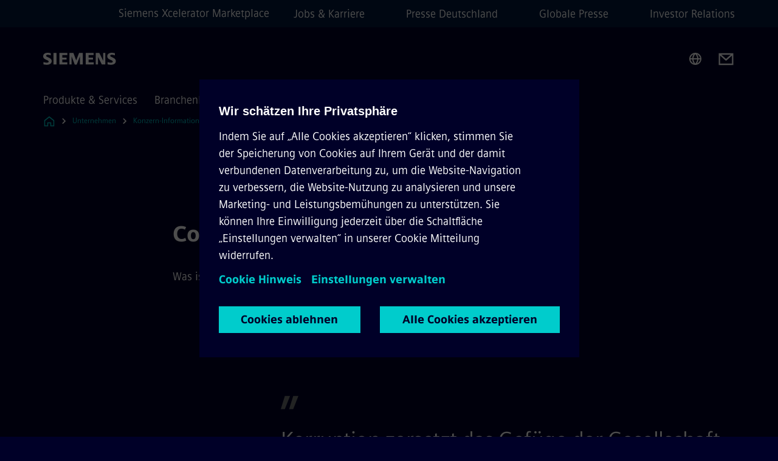

--- FILE ---
content_type: text/css
request_url: https://www.siemens.com/assets/static/Accordion.0ca0033c.css
body_size: 1729
content:
:root{--grid-width:100vw;--grid-columns-count:36}@media (min-width: 1440px){:root{--grid-width:1440px}}.text_topline_bold{font-size:1rem;font-family:Siemens Sans Pro Bold,arial,sans-serif;line-height:1.375;color:var(--theme-color-1);font-weight:400;letter-spacing:1px}.text_hero_1_bold{font-size:2.5rem;font-family:Siemens Sans Pro Bold,arial,sans-serif;line-height:1.2;color:var(--theme-color-1);font-weight:400;letter-spacing:-.5px}@media (min-width: 600px){.text_hero_1_bold{font-size:3rem;font-family:Siemens Sans Pro Bold,arial,sans-serif;line-height:1.1666666667}}@media (min-width: 1440px){.text_hero_1_bold{font-size:3.75rem;font-family:Siemens Sans Pro Bold,arial,sans-serif;line-height:1.2}}.text_hero_1_roman{font-size:2.5rem;font-family:Siemens Sans Pro Roman,arial,sans-serif;line-height:1.2;color:var(--theme-color-1);font-weight:400;letter-spacing:-.5px}@media (min-width: 600px){.text_hero_1_roman{font-size:3rem;font-family:Siemens Sans Pro Roman,arial,sans-serif;line-height:1.1666666667}}@media (min-width: 1440px){.text_hero_1_roman{font-size:3.75rem;font-family:Siemens Sans Pro Roman,arial,sans-serif;line-height:1.2}}.text_hero_2_roman{font-size:2rem;font-family:Siemens Sans Pro Roman,arial,sans-serif;line-height:1.1875;color:var(--theme-color-1);letter-spacing:-1px}@media (min-width: 1024px){.text_hero_2_roman{font-size:2.25rem;font-family:Siemens Sans Pro Roman,arial,sans-serif;line-height:1.3333333333}}@media (min-width: 1440px){.text_hero_2_roman{font-size:2.5rem;font-family:Siemens Sans Pro Roman,arial,sans-serif;line-height:1.3}}.text_hero_2_bold{font-size:2rem;font-family:Siemens Sans Pro Bold,arial,sans-serif;line-height:1.1875;color:var(--theme-color-1);font-weight:400;letter-spacing:-.5px;font-family:Siemens Sans Pro SBold,arial,sans-serif}@media (min-width: 1024px){.text_hero_2_bold{font-size:2.25rem;font-family:Siemens Sans Pro Bold,arial,sans-serif;line-height:1.3333333333}}@media (min-width: 1440px){.text_hero_2_bold{font-size:2.5rem;font-family:Siemens Sans Pro Bold,arial,sans-serif;line-height:1.3}}.text_hero_3_roman{font-size:1.75rem;font-family:Siemens Sans Pro Roman,arial,sans-serif;line-height:1.3571428571;color:var(--theme-color-1);letter-spacing:-.5px}@media (min-width: 600px){.text_hero_3_roman{font-size:2rem;font-family:Siemens Sans Pro Roman,arial,sans-serif;line-height:1.3125}}@media (min-width: 1440px){.text_hero_3_roman{font-size:2.25rem;font-family:Siemens Sans Pro Roman,arial,sans-serif;line-height:1.2777777778}}.text_hero_3_bold{font-size:1.75rem;font-family:Siemens Sans Pro Bold,arial,sans-serif;line-height:1.3571428571;color:var(--theme-color-1);font-weight:400;letter-spacing:-.5px}@media (min-width: 600px){.text_hero_3_bold{font-size:2rem;font-family:Siemens Sans Pro Bold,arial,sans-serif;line-height:1.3125}}@media (min-width: 1440px){.text_hero_3_bold{font-size:2.25rem;font-family:Siemens Sans Pro Bold,arial,sans-serif;line-height:1.2777777778}}.text_hero_4_roman{font-size:1.625rem;font-family:Siemens Sans Pro Roman,arial,sans-serif;line-height:1.3076923077;color:var(--theme-color-1);font-weight:400;letter-spacing:-.5px}@media (min-width: 600px){.text_hero_4_roman{font-size:1.75rem;font-family:Siemens Sans Pro Roman,arial,sans-serif;line-height:1.2142857143}}@media (min-width: 1440px){.text_hero_4_roman{font-size:2rem;font-family:Siemens Sans Pro Roman,arial,sans-serif;line-height:1.1875}}.text_hero_4_bold{font-size:1.625rem;font-family:Siemens Sans Pro Bold,arial,sans-serif;line-height:1.3076923077;color:var(--theme-color-1);font-weight:400}@media (min-width: 600px){.text_hero_4_bold{font-size:1.75rem;font-family:Siemens Sans Pro Bold,arial,sans-serif;line-height:1.2142857143}}@media (min-width: 1440px){.text_hero_4_bold{font-size:2rem;font-family:Siemens Sans Pro Bold,arial,sans-serif;line-height:1.1875}}.text_hero_5_roman{font-size:1.375rem;font-family:Siemens Sans Pro Roman,arial,sans-serif;line-height:1.3636363636;color:var(--theme-color-1);font-weight:400}@media (min-width: 600px){.text_hero_5_roman{font-size:1.5rem;font-family:Siemens Sans Pro Roman,arial,sans-serif;line-height:1.3333333333}}@media (min-width: 1440px){.text_hero_5_roman{font-size:1.5rem;font-family:Siemens Sans Pro Roman,arial,sans-serif;line-height:1.3333333333}}.text_hero_5_bold{font-size:1.375rem;font-family:Siemens Sans Pro Bold,arial,sans-serif;line-height:1.3636363636;color:var(--theme-color-1)}@media (min-width: 600px){.text_hero_5_bold{font-size:1.5rem;font-family:Siemens Sans Pro Bold,arial,sans-serif;line-height:1.3333333333}}@media (min-width: 1440px){.text_hero_5_bold{font-size:1.5rem;font-family:Siemens Sans Pro Bold,arial,sans-serif;line-height:1.3333333333}}.text_hero_6_roman{font-size:1.25rem;font-family:Siemens Sans Pro Roman,arial,sans-serif;line-height:1.4;color:var(--theme-color-1)}.text_hero_6_bold{font-size:1.25rem;font-family:Siemens Sans Pro Bold,arial,sans-serif;line-height:1.4;color:var(--theme-color-1);font-weight:400}.text_quote{font-size:2rem;font-family:Siemens Sans Pro Roman,arial,sans-serif;line-height:1.25;color:var(--theme-color-1);font-weight:400;letter-spacing:-.5px}@media (min-width: 1024px){.text_quote{font-size:2.25rem;font-family:Siemens Sans Pro Roman,arial,sans-serif;line-height:1.3333333333}}@media (min-width: 1440px){.text_quote{font-size:2.5rem;font-family:Siemens Sans Pro Roman,arial,sans-serif;line-height:1.4}}.text_intro{font-size:1.375rem;font-family:Siemens Sans Pro Roman,arial,sans-serif;line-height:1.4545454545;color:var(--theme-color-1);font-weight:400}.text_copy_roman{font-size:1.125rem;font-family:Siemens Sans Pro Roman,arial,sans-serif;line-height:1.5555555556;color:var(--theme-color-1);font-weight:400}.text_copy_bold{font-size:1.125rem;font-family:Siemens Sans Pro Bold,arial,sans-serif;line-height:1.5555555556;color:var(--theme-color-1);font-weight:400}.text_copy_small_roman{font-size:.875rem;font-family:Siemens Sans Pro Roman,arial,sans-serif;line-height:1.5;color:var(--theme-color-1);font-weight:400}.text_copy_small_bold{font-size:.875rem;font-family:Siemens Sans Pro Bold,arial,sans-serif;line-height:1.5;color:var(--theme-color-1);font-weight:400}.text_caption{font-size:1rem;font-family:Siemens Sans Pro Roman,arial,sans-serif;line-height:1.75;color:var(--theme-color-1);font-weight:400}.text_caption_small{font-size:.75rem;font-family:Siemens Sans Pro Roman,arial,sans-serif;line-height:1.6666666667;color:var(--theme-color-1);font-weight:400}.text_tags{font-size:.875rem;font-family:Siemens Sans Pro Roman,arial,sans-serif;line-height:1.7142857143;letter-spacing:.2px;color:var(--theme-color-1)}.text_agnostic_xsmall{font-size:.75rem;font-family:Siemens Sans Pro Roman,arial,sans-serif;line-height:1.6666666667}.text_agnostic_xsmall_bold{font-size:.75rem;font-family:Siemens Sans Pro Bold,arial,sans-serif;line-height:1.6666666667}.text_agnostic_small{font-size:1rem;font-family:Siemens Sans Pro Roman,arial,sans-serif;line-height:1.375}.text_agnostic_small_bold{font-size:1rem;font-family:Siemens Sans Pro Bold,arial,sans-serif;line-height:1.375}.text_agnostic_regular{font-size:1.125rem;font-family:Siemens Sans Pro Roman,arial,sans-serif;line-height:1.5555555556}.text_agnostic_regular_bold{font-size:1.125rem;font-family:Siemens Sans Pro Bold,arial,sans-serif;line-height:1.5555555556}.text_agnostic_large{font-size:1.25rem;font-family:Siemens Sans Pro Roman,arial,sans-serif;line-height:1.4}.text_agnostic_large_bold{font-size:1.25rem;font-family:Siemens Sans Pro Bold,arial,sans-serif;line-height:1.4}.tag_agnostic{font-size:.875rem;font-family:Siemens Sans Pro SBold,arial,sans-serif;line-height:1.7142857143}.splitContainer__panelItems{margin-left:20px;margin-right:20px;padding-top:8px;width:calc(100% - 40px);overflow:hidden;display:flex;flex-flow:row wrap;justify-content:space-between}@media (min-width: 600px){.splitContainer__panelItems{--grid-width:calc(100vw - 48px - (100vw / var(--grid-columns-count) * 4));margin-left:24px;margin-right:24px;width:calc(100% - 48px)}}@media (min-width: 1440px){.splitContainer__panelItems{--grid-width:calc( 1440px - 48px - (1440px / var(--grid-columns-count) * 6) )}}.splitContainer__panelItems .contentTeaser.contentTeaser--hasMRT .contentTeaser__container,.splitContainer__panelItems .contentGallery{width:100%}.splitContainer__panelItems .cards,.splitContainer__panelItems .table{--grid-columns-count:32}.splitContainer__panelItems .cards,.splitContainer__panelItems .table,.splitContainer__panelItems .contentTeaser.contentTeaser--hasMRT .contentTeaser__container,.splitContainer__panelItems .mediaRichText{margin-left:0;margin-right:0}.splitContainer__panelItems .mediaRichText{width:100%;padding-bottom:64px;--grid-columns-count:32}@media (min-width: 1440px){.splitContainer__panelItems .mediaRichText{--grid-columns-count:30}}.splitContainer__panelItems .mediaRichText .option--mediaPositionRight.mediaRichText--textOnly,.splitContainer__panelItems .mediaRichText .option--mediaPositionLeft.mediaRichText--textOnly{margin-left:0;margin-right:0}@media (min-width: 600px){.splitContainer__panelItems .mediaRichText .option--mediaPositionRight.mediaRichText--textOnly,.splitContainer__panelItems .mediaRichText .option--mediaPositionLeft.mediaRichText--textOnly{--grid-columns-count:30}}@media (min-width: 1024px){.splitContainer__panelItems .mediaRichText .option--mediaPositionRight.mediaRichText--textOnly,.splitContainer__panelItems .mediaRichText .option--mediaPositionLeft.mediaRichText--textOnly{--grid-columns-count:20}[dir=ltr] .splitContainer__panelItems .mediaRichText .option--mediaPositionRight.mediaRichText--textOnly,[dir=ltr] .splitContainer__panelItems .mediaRichText .option--mediaPositionLeft.mediaRichText--textOnly{margin-right:56px}[dir=rtl] .splitContainer__panelItems .mediaRichText .option--mediaPositionRight.mediaRichText--textOnly,[dir=rtl] .splitContainer__panelItems .mediaRichText .option--mediaPositionLeft.mediaRichText--textOnly{margin-left:56px}}@media (min-width: 1440px){.splitContainer__panelItems .mediaRichText .option--mediaPositionRight.mediaRichText--textOnly,.splitContainer__panelItems .mediaRichText .option--mediaPositionLeft.mediaRichText--textOnly{--grid-columns-count:16}[dir=ltr] .splitContainer__panelItems .mediaRichText .option--mediaPositionRight.mediaRichText--textOnly,[dir=ltr] .splitContainer__panelItems .mediaRichText .option--mediaPositionLeft.mediaRichText--textOnly{margin-right:296px}[dir=rtl] .splitContainer__panelItems .mediaRichText .option--mediaPositionRight.mediaRichText--textOnly,[dir=rtl] .splitContainer__panelItems .mediaRichText .option--mediaPositionLeft.mediaRichText--textOnly{margin-left:296px}}@media (min-width: 1024px){.splitContainer__panelItems .mediaRichText .option--mediaPositionRight:not(.mediaRichText--textOnly){column-gap:calc(var(--grid-width) / var(--grid-columns-count) * 3);grid-template-columns:.4814814815fr .5185185185fr}}@media (min-width: 1440px){.splitContainer__panelItems .mediaRichText .option--mediaPositionRight:not(.mediaRichText--textOnly){grid-template-columns:.48fr .52fr}}@media (min-width: 1024px){.splitContainer__panelItems .mediaRichText .option--mediaPositionRight:not(.mediaRichText--textOnly) .mediaRichText__textWrapper{order:0}}@media (min-width: 1024px){.splitContainer__panelItems .mediaRichText .option--mediaPositionLeft:not(.mediaRichText--textOnly){column-gap:calc(var(--grid-width) / var(--grid-columns-count) * 3);grid-template-columns:.5185185185fr .4814814815fr}}@media (min-width: 1440px){.splitContainer__panelItems .mediaRichText .option--mediaPositionLeft:not(.mediaRichText--textOnly){grid-template-columns:.52fr .48fr}}.splitContainer__panelItems .mediaRichText .option--mediaPositionRight:not(.mediaRichText--textOnly),.splitContainer__panelItems .mediaRichText .option--mediaPositionLeft:not(.mediaRichText--textOnly){display:grid;margin-left:0;margin-right:0}@media (min-width: 1024px){.splitContainer__panelItems .mediaRichText .option--mediaPositionRight:not(.mediaRichText--textOnly),.splitContainer__panelItems .mediaRichText .option--mediaPositionLeft:not(.mediaRichText--textOnly){margin-left:0;margin-right:0;align-items:start}}.splitContainer__panelItems .mediaRichText .option--mediaPositionRight:not(.mediaRichText--textOnly) .mediaRichText__textWrapper .mediaRichText__header,.splitContainer__panelItems .mediaRichText .option--mediaPositionLeft:not(.mediaRichText--textOnly) .mediaRichText__textWrapper .mediaRichText__header{font-size:1.25rem;font-family:Siemens Sans Pro Bold,arial,sans-serif;line-height:1.4;color:var(--theme-color-1);font-weight:400}.splitContainer__panelItems .mediaRichText .option--mediaPositionRight:not(.mediaRichText--textOnly) .mediaRichText__imageWrapper,.splitContainer__panelItems .mediaRichText .option--mediaPositionLeft:not(.mediaRichText--textOnly) .mediaRichText__imageWrapper{margin-top:64px}@media (min-width: 1024px){.splitContainer__panelItems .mediaRichText .option--mediaPositionRight:not(.mediaRichText--textOnly) .mediaRichText__imageWrapper,.splitContainer__panelItems .mediaRichText .option--mediaPositionLeft:not(.mediaRichText--textOnly) .mediaRichText__imageWrapper{margin-top:0}}.splitContainer__panelItems .mediaRichText .option--mediaPositionRight:not(.mediaRichText--textOnly) .mediaRichText__imageWrapper .mediaRichText__singleImageWrapper,.splitContainer__panelItems .mediaRichText .option--mediaPositionLeft:not(.mediaRichText--textOnly) .mediaRichText__imageWrapper .mediaRichText__singleImageWrapper{margin:0}.splitContainer__panelItems .tableWrapper{width:inherit}@media (min-width: 1440px){.splitContainer__panelItems .table{--grid-columns-count:24}}.splitContainer__panelItems .table__headline{font-size:2rem;font-family:Siemens Sans Pro Bold,arial,sans-serif;line-height:1.1875;color:var(--theme-color-1);font-weight:400;letter-spacing:-.5px;font-family:Siemens Sans Pro SBold,arial,sans-serif}@media (min-width: 1024px){.splitContainer__panelItems .table__headline{font-size:2.25rem;font-family:Siemens Sans Pro Bold,arial,sans-serif;line-height:1.3333333333}}@media (min-width: 1440px){.splitContainer__panelItems .table__headline{font-size:2.5rem;font-family:Siemens Sans Pro Bold,arial,sans-serif;line-height:1.3}}.splitContainer__panelItems .gallery{--componentHeight:168px}@media (min-width: 600px){.splitContainer__panelItems .gallery{--componentHeight:315px;--navOffset:20px}}@media (min-width: 1024px){.splitContainer__panelItems .gallery{--componentHeight:469px;--navOffset:60px}}@media (min-width: 1440px){.splitContainer__panelItems .gallery{--componentHeight:560px;--navOffset:24px}}.accordion__trigger{display:flex;justify-content:space-between;padding:32px 20px;width:100%;border-style:none;background-color:transparent;border-top:1px solid var(--theme-color-1);cursor:pointer}@media (min-width: 600px){.accordion__trigger{padding:32px 24px}}.accordion__trigger[aria-expanded=false]:hover{border-top-color:var(--theme-color-8);border-bottom-color:var(--theme-color-8)}[dir=ltr] .accordion__trigger[aria-expanded=false]:hover{background:linear-gradient(90deg,var(--theme-color-8-transparent-12) 0%,var(--theme-color-9-transparent-12) 100%)}[dir=rtl] .accordion__trigger[aria-expanded=false]:hover{background:linear-gradient(-90deg,var(--theme-color-8-transparent-12) 0%,var(--theme-color-9-transparent-12) 100%)}.accordion__trigger[aria-expanded=true]{border-bottom:none;border-top-color:var(--theme-color-9)}.accordion__trigger[aria-expanded=true]:focus{outline:none;box-shadow:none}.accordion__trigger--activeSibling{border-top-color:var(--theme-color-8)}.accordion__trigger::-moz-focus-inner{border:0}.accordion__wrapper{margin-left:calc(var(--grid-width) / var(--grid-columns-count) * 2);margin-right:calc(var(--grid-width) / var(--grid-columns-count) * 2)}@media (min-width: 600px){.accordion__wrapper{padding-bottom:1px}}@media (min-width: 1440px){.accordion__wrapper{margin-left:calc(var(--grid-width) / var(--grid-columns-count) * 3);margin-right:calc(var(--grid-width) / var(--grid-columns-count) * 3)}}.accordion__wrapper:not(focus-visible){outline:none;box-shadow:none}.accordion__wrapper:last-of-type .accordion__trigger[aria-expanded=false]{border-bottom:1px solid var(--theme-color-1)}.accordion__wrapper:last-of-type .accordion__trigger[aria-expanded=false]:hover{border-color:var(--theme-color-8)}.accordion__wrapper:last-child .splitContainer__panelItems>:last-child{padding-bottom:0;margin-bottom:0}.accordion__title{font-size:1.25rem;font-family:Siemens Sans Pro Bold,arial,sans-serif;line-height:1.4;color:var(--theme-color-1);font-weight:400;max-width:calc(100% - 24px)}[dir=ltr] .accordion__title{text-align:left}[dir=rtl] .accordion__title{text-align:right}.accordion__icon{display:inline-block;content:"";-webkit-mask-repeat:no-repeat;mask-repeat:no-repeat;-webkit-mask-position:center center;mask-position:center center;-webkit-mask-size:100%;mask-size:100%;-webkit-mask-image:url(/assets/static/plus-large.ce82c9a8.svg);mask-image:url(/assets/static/plus-large.ce82c9a8.svg);width:24px;height:24px;color:var(--theme-color-1);background-color:var(--theme-color-1);opacity:1;margin:auto 0}.accordion__trigger[aria-expanded=true] .accordion__icon{-webkit-mask-image:url(/assets/static/minus-large.eca3a77a.svg);mask-image:url(/assets/static/minus-large.eca3a77a.svg);color:var(--theme-color-9);background-color:var(--theme-color-9);border-bottom:none}


--- FILE ---
content_type: image/svg+xml
request_url: https://www.siemens.com/assets/static/plus-large.ce82c9a8.svg
body_size: -281
content:
<svg width="24" height="24" viewBox="0 0 24 24" fill="none" xmlns="http://www.w3.org/2000/svg">
<g id="plus-large">
<path id="Icon" d="M13 11V3H11V11H3V13H11V21H13V13H21V11H13Z" fill="#000028"/>
</g>
</svg>


--- FILE ---
content_type: text/javascript
request_url: https://www.siemens.com/assets/js/QuoteImage-29c2c39a.js
body_size: 1360
content:
import{_ as P}from"./Headline.vue_vue_type_style_index_0_lang-469724ee.js";import{_ as R}from"./PageSection.vue_vue_type_style_index_0_lang-9f15d92d.js";import{R as S}from"./ResponsiveImage-440f251c.js";import{U as q,u as k}from"./use-component-tracking-605dd352.js";import{U as N,u as T}from"./use-fragment-3989f830.js";import{k as g,l as b}from"./classes-21eef495.js";import{c as f,A as E,r as M,$ as p,aa as _,R as n,J as t,Q as U,V as F,K as m,H as V,I as h,X as r,W as I,M as O,U as $}from"./vue-5c8cbd4f.js";import{U as A,u as w}from"./use-option-media-position-54abb6e0.js";import{U as D,u as H}from"./use-section-in-viewport-8a4382b3.js";import{t as Q}from"./get-dom-root-element-41a2b876.js";import{P as W}from"./onRenderClient-835da6da.js";import{_ as B}from"./_plugin-vue_export-helper-e536a1f5.js";/* empty css                                                          */import"./Headline.constants-2929413b.js";import"./LazyHydrationWrapper-2eddaced.js";import"./CursorButton.vue_vue_type_style_index_0_lang-4b69d09a.js";import"./Icon.vue_vue_type_script_setup_true_lang-834c593c.js";import"./use-force-high-fidelity-image-2ec7fa7b.js";import"./@vueuse-2c99aa08.js";import"./use-in-viewport-a78860e3.js";import"./content-tree.store-60f5ab79.js";import"./pinia-1a5a6f6d.js";import"./get-next-headline-tag-7ce50b27.js";import"./@vue_apollo-composable-f9121ebd.js";import"./@apollo_client-18406a81.js";import"./graphql-d4ffdae0.js";import"./use-lazy-query-ssr-safe-8f6133de.js";import"./array-f6d649f8.js";import"./graphql.model-2062905c.js";import"./apollo-97148515.js";import"./vue-i18n-165d0c9d.js";/*! © Siemens 1996 */const y={image:g,media:g,text:b},G={values:{default:()=>({}),type:Object}};function K(e){const o=f(()=>{var d,c,u,l;const i=(l=(c=(d=e.values)==null?void 0:d.metadata)==null?void 0:c.focusType)!=null?l:(u=e.values.options)==null?void 0:u.focus;return i?y[i]:y.media}),a=f(()=>typeof e.values<"u"&&typeof e.values.options<"u"&&typeof e.values.options.focus<"u"?e.values.options.focus==="media":!0);return{focusClass:o,isOptionFocusMedia:a}}const j=E({name:W.quoteImage.name,components:{Headline:P,PageSection:R,ResponsiveImage:S},props:{...N,...D,...q,...A,...G},computed:{componentClasses(){return[this.imagePositionClass,this.imageFocusClass,this.noImageClass,this.imageOrientationClass]},imagePositionClass(){return this.hasMedia?this.mediaPositionClass:null},imageFocusClass(){return this.hasMedia?this.focusClass:null},noImageClass(){return this.hasMedia?"":"quoteImage--noImageQuote"},imageOrientationClass(){return this.hasMedia?this.values.metadata.media[0].orientation==="portrait"?"quoteImage--portrait":"quoteImage--landscape":null},imageOrientationAspectRatio(){return this.values.metadata.media[0].orientation==="portrait"?"3:4":"4:3"}},setup(e){const o=M(),a=Q(o),i=f(()=>typeof e.values.uuid<"u"&&typeof e.values.metadata<"u"&&typeof e.values.metadata.title<"u"&&e.values.metadata.title!=="");return{rootRef:o,valid:i,...T(e,a),...K(e),...w(e),...k(e,a,e.values),...H(e,a)}}}),z={key:0,class:"quoteImage__imageWrapper"},J={key:1,class:"quoteImage__textWrapper"},X={key:0,class:"quoteImage__body"},L={key:1};function Y(e,o,a,i,d,c){const u=p("Headline"),l=p("ResponsiveImage"),C=p("PageSection"),s=_("testid"),v=_("analytics");return n((t(),U(C,{id:e.values.uuid,ref:"rootRef",class:$(["quoteImage component",e.componentClasses]),"data-ste-element":"quote-image","data-anchor":e.anchor,"enable-layout":e.valid},{default:F(()=>[e.valid?(t(),m(V,{key:0},[h(u,{headline:e.values.metadata.headline,"headline-rank":e.values.metadata.headlineRank,subheadline:e.values.metadata.subheadline},null,8,["headline","headline-rank","subheadline"]),e.hasMedia?n((t(),m("div",z,[h(l,{renditions:e.values.metadata.media[0].renditions,alt:e.values.metadata.media[0].seoName,title:e.values.metadata.media[0].title,"aspect-ratio":e.imageOrientationAspectRatio},null,8,["renditions","alt","title","aspect-ratio"])])),[[s,void 0,"quote-image-component-image-wrapper"]]):r("",!0),e.values.metadata.title||e.values.metadata.label?n((t(),m("blockquote",J,[e.values.metadata.title?n((t(),m("p",X,[I(O(e.values.metadata.title),1)])),[[s,void 0,"quote-image-component-body"]]):r("",!0),e.values.metadata.label?n((t(),m("footer",L,[I(O(e.values.metadata.label),1)])),[[s,void 0,"quote-image-component-author"]]):r("",!0)])),[[s,void 0,"quote-image-component-text-wrapper"]]):r("",!0)],64)):r("",!0)]),_:1},8,["id","class","data-anchor","enable-layout"])),[[s,void 0,"quote-image-component"],[v,e.analyticsValue,e.analyticsType,{explicit:!0}],[v,e.values.uuid,"uuid",{explicit:!0}]])}const Te=B(j,[["render",Y]]);export{Te as default};
